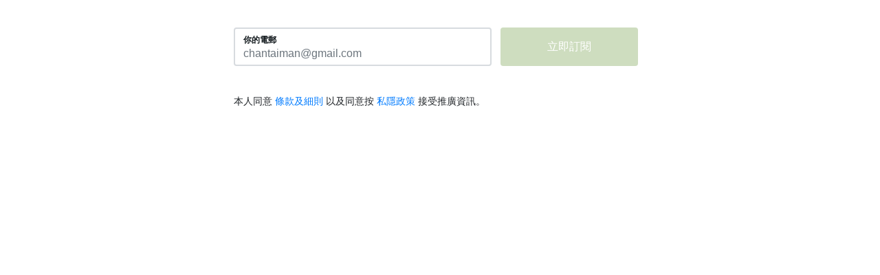

--- FILE ---
content_type: text/html;charset=UTF-8
request_url: https://www.moneyhero.com.hk/api/forms/v2/moneyhero/newsletterSubscriptionMhZh/embedded?persistForm=false&theme=newsletter-classic&page=3
body_size: 12562
content:
<!DOCTYPE html>
<html>
<head>
    <meta charset="utf-8"/>
    <meta name="viewport" content="width=device-width, initial-scale=1, maximum-scale=1, minimum-scale=1" />
    <title>Newsletter Subscription MH ZH</title>
    <!--suppress JSUnresolvedLibraryURL -->
    <link rel="stylesheet" href="https://stackpath.bootstrapcdn.com/bootstrap/4.1.3/css/bootstrap.min.css"/>
    <!--suppress JSUnresolvedLibraryURL -->
    <link rel="stylesheet" href="https://stackpath.bootstrapcdn.com/font-awesome/4.7.0/css/font-awesome.min.css"/>
    <!--suppress JSUnresolvedLibraryURL -->
    <link rel="stylesheet" href="https://cdn.form.io/formiojs/formio.full.min.css"/>
    <link rel="stylesheet" href="https://fonts.googleapis.com/css2?family=Material+Symbols+Outlined:wght@300..400&display=swap" />
    <script type="text/javascript" src="/api/forms/js/form-service-bundle-20240614.js"></script>
    <script>
      <!-- for form.io lib js consumption -->
      function findValueBySuperstring(object, keySuperstring) {
          if (object) {
              for (let property in object) {
                  if (object.hasOwnProperty(property) && keySuperstring.indexOf(property.toString()) >= 0) {
                      return object[property];
                  }
              }
              return object._;
          } else {
              return null;
          }
      }
      function getFormIoFormAddress() {
          const hostname = window.location.host;
          const pathname = window.location.pathname;
          if (pathname.indexOf('/api/forms/v1') >= 0) {
              const pageToFormioHostMap = {
                  'internal.staging.cag.codes': 'https://formio-hyphen.internal.staging.cag.codes/staging-nnloredeisshydn',
                  'internal.dev.cag.codes': 'https://formio-hyphen.internal.staging.cag.codes/dev-pzqibwbkrcmztvl',
                  'localhost:8080': 'https://formio-hyphen.internal.staging.cag.codes/dev-pzqibwbkrcmztvl',
                  _ : 'https://formio-hyphen.comparison.prod.cag.codes/production-nnloredeisshydn'
              };
              return findValueBySuperstring(pageToFormioHostMap, hostname)
          } else if (pathname.indexOf('/api/forms/v2') >= 0) {
              let pageToFormioHostMap;
              if (hostname.indexOf('.internal.staging.cag.codes') >= 0 || hostname.indexOf('localhost:8080') >= 0) {
                  pageToFormioHostMap = {
                      '/api/forms/v2/money101': 'https://formio-hyphen.internal.staging.cag.codes/money101-nonprod',
                      '/api/forms/v2/moneyhero': 'https://formio-hyphen.internal.staging.cag.codes/moneyhero-nonprod',
                      '/api/forms/v2/singsaver': 'https://formio-hyphen.internal.staging.cag.codes/singsaver-nonprodr',
                      '/api/forms/v2/moneymax': 'https://formio-hyphen.internal.staging.cag.codes/moneymax-nonprod',
                      _: 'https://formio-hyphen.internal.staging.cag.codes/singsaver-nonprod'
                  }
              } else {
                  pageToFormioHostMap = {
                      '/api/forms/v2/money101': 'https://formio-hyphen.comparison.prod.cag.codes/tw-money101',
                      '/api/forms/v2/moneyhero': 'https://formio-hyphen.comparison.prod.cag.codes/moneyhero',
                      '/api/forms/v2/singsaver': 'https://formio-hyphen.comparison.prod.cag.codes/singsaver',
                      '/api/forms/v2/moneymax': 'https://formio-hyphen.comparison.prod.cag.codes/moneymax',
                      _: 'https://formio-hyphen.comparison.prod.cag.codes/singsaver'
                  }
              }
              return findValueBySuperstring(pageToFormioHostMap, pathname);
          }
      }
    </script>
    <script type="text/javascript">
      // Initialize tracking for Formio script loading
      window.formioLoadState = {
        loaded: false,
        error: false
      };
    </script>
    <script type="text/javascript" src="/api/forms/js/formio.full.hyphen.min.js" id="formio-script" 
            onload="window.formioLoadState.loaded = true;"
            onerror="window.formioLoadState.error = true;"></script>
    <!--suppress JSUnresolvedLibraryURL -->
    <script type="text/javascript" src="https://cdnjs.cloudflare.com/ajax/libs/crypto-js/4.2.0/crypto-js.min.js" integrity="sha512-a+SUDuwNzXDvz4XrIcXHuCf089/iJAoN4lmrXJg18XnduKK6YlDHNRalv4yd1N40OKI80tFidF+rqTFKGPoWFQ==" crossorigin="anonymous" referrerpolicy="no-referrer"></script>
    <script type="text/javascript" src="https://cdnjs.cloudflare.com/ajax/libs/crypto-js/4.2.0/sha256.min.js" integrity="sha512-lEfapKEoYZuB1rVgeXoQnwnToWRePRQ6cGdrINdv8RVUNR2JpWBRG5792wgC6IcYe/aBWFzGx3jYoYgYriZbAQ==" crossorigin="anonymous" referrerpolicy="no-referrer"></script>
    <script type="text/javascript" src="/api/forms/js/marketing-hash.js"></script>

    <style>
/* #region global tokens */
:root {
  --primary: #76aa43;
  --primary-hover:  #63962f;
  --primary-disabled: #ceddbf;
  --background: transperent;
  --button-text-color: #ffffff;
  --input-text-color: #11181C;
  --input-background: #ffffff;
  --input-border-color: #D7DBDF;
  --input-focus-color: #0091FF;
  --input-error-color: #FF523F;
}

body {
  background-color: var(--background);
}

body:lang(zh) {
  font-family: "Noto Sans TC", "Microsoft JhengHei", "微軟正黑體", fangsong;
}

#formio {
  margin: 16px;
}
.formio-form {
  display: grid;
  grid-template-columns: 1fr;
  grid-template-rows: repeat(3, 1fr);
  grid-column-gap: 0;
  grid-row-gap: 0;
  max-width: 600px;
  margin: 0 auto;
}

.btn-primary {
  border: none;
  border-radius: 4px;
  background-color: var(--primary);
  border-color: var(--primary);
  color: var(--button-text-color);
  padding: 16px 24px 16px 24px;
  width: 100%;
  margin: 0 auto;
  font-style: normal;
  font-size: 16px;
  line-height: 24px;
  text-align: center;
}

.formio-component-submit {
  margin: auto;
}

.btn-primary:hover {
  background-color: var(--primary-hover);
  border-color: var(--primary-hover);
}

.btn-primary:disabled {
  background-color: var(--primary-disabled);
  border-color: var(--primary-disabled);
  cursor: not-allowed;
}

.formio-component-button {
  width: 100%;
  border: none;
  background-color: var(--background);
  display: flex;
}
.btn.disabled, .btn:disabled {
  opacity: 1;
}

.form-control {
  border: none;
  border-radius: 4px;
  position: static;
  height: 24px;
  left: 0;
  top: calc(50% - 24px/2 + 8px);
  font-style: normal;
  font-size: 16px;
  line-height: 24px;
  color: var(--input-text-color);
  flex: none;
  order: 1;
  align-self: stretch;
  flex-grow: 0;
  margin: 0;
  padding: 0;
}
.form-control:focus, .form-control.is-invalid:focus {
  box-shadow: none;
}

div[ref="element"] {
  width: 100%;
}

.formio-component-email {
  display: flex;
  flex-direction: column;
  align-items: flex-start;
  padding: 8px 12px;
  position: static;
  width: 100%;
  height: 56px;
  top: 0;
  background: var(--input-background);
  border: 2px solid var(--input-border-color);
  box-sizing: border-box;
  border-radius: 4px;
  flex: none;
  order: 0;
  align-self: stretch;
  flex-grow: 0;
  margin: 24px auto 10px;
}
.formio-component-email:focus-within {
  border: solid 2px var(--input-focus-color);
}

.formio-component-email.has-error {
  border: solid 2px var(--input-error-color);;
}

.error {
  margin-left: -13px;
  color: var(--input-error-color) !important;
}
.error:nth-child(2) {
  display: none;
}
.formio-component-email:focus-within .col-form-label {
  color: var(--input-focus-color);
}

.formio-component-email.has-error .col-form-label {
  color: var(--input-error-color);
}

.col-form-label {
  position: static;
  height: 16px;
  left: 0;
  padding-top: 0;
  top: calc(50% - 16px/2 - 12px);
  font-style: normal;
  font-weight: 700;
  font-size: 12px;
  line-height: 16px;
  color: var(--input-text-color);;
  flex: none;
  order: 0;
  align-self: stretch;
  flex-grow: 0;
  margin: 0;
}

.field-required:after, .tab-error::after, .field-required:before, .tab-error::before {
  content: "";
}

.formio-component-content {
  font-style: normal;
  font-size: 14px;
  line-height: 18px;
  margin: 0 auto;
}

.formio-component-success-message {
  text-align: left;
  color: #77aa43;
  font-weight: 400;
  font-size: 12px;
  line-height: 1.25em;
  display: none;
}

#success-message-icon {
  font-size: 32px;
  font-weight: 100;
  vertical-align: bottom;
}

@media screen and (min-width: 601px) {
  .formio-form {
    grid-template-columns: repeat(8, 1fr);
    grid-template-rows: repeat(2, 1fr);
  }
  .formio-component-content, .formio-component-success-message {
    grid-area: 2 / 1 / 3 / 9;
  }
  .formio-component-button {
    margin-top: 24px;
    grid-area: 1 / 6 / 2 / 9;
  }
  .formio-component-email {
    grid-area: 1 / 1 / 2 / 6;
  }
  .btn-primary {
    width: 200px;
  }
  .formio-component-content {
    width: 400px;
    margin: 32px 0 0 0;
  }
  .formio-component-success-message {
    margin: 0 !important;
  }
}
    </style>


    <!--suppress JSDuplicatedDeclaration, JSUnusedAssignment, JSPrimitiveTypeWrapperUsage -->
    <script type="text/javascript">
      const PRODUCT = null;
      const VERTICALCODE = new URLSearchParams(window.location.search).get('verticalCode') || null;

      const OFFER_LIST = null;
    </script>

    <script type="module">
      const LANGUAGE = '' || 'en';
      const FORM = {"title":"Newsletter Subscription MH ZH","type":"form","display":"form","name":"newsletterSubscriptionMhZh","path":"newslettersubscriptionmhzh","components":[{"key":"email","label":"你的電郵","input":true,"type":"textfield","validate":{"required":true,"custom":"const regex = /(?:[a-zA-Z0-9!#$%&'*+\\/=?^_`{|}~-]+(?:\\.[a-zA-Z0-9!#$%&'*+\\/=?^_`{|}~-]+)*|\"(?:[\\x01-\\x08\\x0b\\x0c\\x0e-\\x1f\\x21\\x23-\\x5b\\x5d-\\x7f]|\\\\[\\x01-\\x09\\x0b\\x0c\\x0e-\\x7f])*\")@(?:(?:[a-zA-Z0-9](?:[a-zA-Z0-9-]*[a-zA-Z0-9])?\\.)+[a-zA-Z0-9](?:[a-zA-Z0-9-]*[a-zA-Z0-9])?|\\[(?:(?:(2(5[0-5]|[0-4][0-9])|1[0-9][0-9]|[1-9]?[0-9]))\\.){3}(?:(2(5[0-5]|[0-4][0-9])|1[0-9][0-9]|[1-9]?[0-9])|[a-zA-Z0-9-]*[a-zA-Z0-9]:(?:[\\x01-\\x08\\x0b\\x0c\\x0e-\\x1f\\x21-\\x5a\\x53-\\x7f]|\\\\[\\x01-\\x09\\x0b\\x0c\\x0e-\\x7f])+)\\])/g;\nvalid = (input.match(regex)) ? true : '請檢查您輸入的Email格式'"},"placeholder":"chantaiman@gmail.com","spellcheck":false,"tableView":true},{"key":"success-message","label":"Success Message","input":false,"type":"content","html":"<p id=\"success-message\" style=\"display: none;\"><span id=\"success-message-icon\">⌕</span>你已成功訂閱，謝謝！</p>","refreshOnChange":false,"attributes":{"id":"success-message"},"tableView":false},{"key":"submit","label":"立即訂閱","input":true,"type":"button","showValidations":false,"disableOnInvalid":true,"tableView":false,"saveOnEnter":false},{"key":"content","label":"Content","input":false,"type":"content","html":"<p>本人同意 <a href=\"https://www.moneyhero.com.hk/zh/terms\" target=\"_blank\">條款及細則</a> 以及同意按 <a href=\"https://www.moneyhero.com.hk/zh/privacy-policy\" target=\"_blank\">私隱政策</a> 接受推廣資訊。</p>","refreshOnChange":false,"tableView":false},{"key":"allowedToSubscribeEmail","label":"allowedToSubscribeEmail","input":true,"type":"hidden","calculateValue":"value = 'true';","tableView":false},{"key":"language","label":"language","input":true,"type":"hidden","calculateValue":"value = 'zh-hk';","tableView":false}],"properties":{},"controller":"","id":"63181e03113b763068f7c3ba","version":0};
      const ERROR_MESSAGE = getTranslation(getFormProperty('errorMessage') || 'An unexpected error occurred, please resend the data or try again later', LANGUAGE);
      const formValidationResult = {"requiredFieldMissing":[],"optionalFieldMissing":[],"unrecognizedExtraField":[]};

      const CTA_LIST = {};

      const initialData = new Object();
      const FORM_URL = 'https://www.moneyhero.com.hk/api/forms/v2/moneyhero/newsletterSubscriptionMhZh/submissions?persistForm=false&theme=newsletter-classic&page=3&'
      const URL_PARAMS = new URLSearchParams(window.location.search);

      // Form Builders should avoid using these keys other than their specific purpose
      const COMPONENT_NAME_OFFER_LIST_SELECTION = 'selectedOffer';
      const COMPONENT_NAME_GIFT_LIST_SELECTION = 'selectedGift';
      const COMPONENT_NAME_OFFER_LIST_GROUP = 'offerChoices';
      const COMPONENT_NAME_GIFT_CHOICE_GROUP = 'giftChoices';
      const COMPONENT_NAME_EMAIL = 'email';
      const COMPONENT_NAME_MARKETING_CONSENT = 'allowedToSubscribeEmail';
      const COMPONENT_NAME_FORM_TYPE = 'formType';
      const COMPONENT_NAME_ADDRESS_GROUP = 'address';
      const COMPONENT_NAME_LEAD_SOURCE = 'leadSource';
      const COMPONENT_NAME_TEMPLATE_NAME = 'templateName';
      const COMPONENT_NAME_DISPLAYED_OFFER = 'displayedOffer';
      const PARAM_PRODUCT_UID = 'productUid';
      const PARAM_OFFER_UID = 'offerUid';
      const PARAM_SHOW_ADDRESS = 'addrs';
      const PROPERTY_USER_PROFILE = 'user-profile';
      const PROPERTY_LANDING_NEW_TAB = 'open-landing-in-new-tab';
      const PROPERTY_DEFAULT_LANDING_CTAKEY = 'default-landing-ctaKey';
      const PROPERTY_OVERRIDE_LANDING_VALUE_PREFIX = 'override-landing-value-';
      const PROPERTY_OVERRIDE_LANDING_CTAKEY_PREFIX = 'override-landing-ctaKey-';
      const PROPERTY_OVERRIDE_VALUE_PREFIX = 'override-value-';
      const PROPERTY_OVERRIDE_TEMPLATE_PREFIX = 'override-template-';

      // CSS class for query selector
      const CLASSNAME_COMPONENT_NAME_OFFER_LIST_SELECTION = 'formio-component-' + COMPONENT_NAME_OFFER_LIST_SELECTION;
      const CLASSNAME_COMPONENT_NAME_GIFT_LIST_SELECTION = 'formio-component-' + COMPONENT_NAME_GIFT_LIST_SELECTION;
      const CLASSNAME_GIFT_CHOICE_GROUP = 'formio-component-' + COMPONENT_NAME_GIFT_CHOICE_GROUP;
      const CLASSNAME_OFFER_CHOICE_GROUP = 'formio-component-' + COMPONENT_NAME_OFFER_LIST_GROUP;
      const COMPONENT_OFFER_SELECTION_DESCRIPTION = 'formio-component-offerSelectionList-description';

      function getLatestFormComponents() {
        return mhgForm.utils.createFormItem(FORM.components);
      }

      function getTranslation(field, language) {
        if (location.href.toLowerCase().indexOf('lang=') !== -1) {
          try {
            const translations = JSON.parse(getFormProperty('i18n'));
            if (translations[language] && translations[language][field]) {
              return translations[language][field];
            }
          } catch (error) {
              console.error(error);
          }
        }
        return field;
      }

      function getFormProperty(field) {
        const props = FORM['properties'] || new Object();
        return props[field];
      }


      const formElement = document.getElementById('formio');
      let formHeight = formElement ? formElement.offsetHeight : 0;
      let receivedIframeId = '';

      function sendHeightToParent() {
        if (mhgForm.utils.isInIframe()) {
          const _formElement = document.getElementById('formio');
          let _formHeight = _formElement ? _formElement.offsetHeight : 0;
          if (_formHeight !== formHeight) {
            formHeight = _formHeight;
            const payload = { formHeight: _formHeight };
            if (receivedIframeId) {
              payload.iframeId = receivedIframeId;
            }
            mhgForm.utils.postToParent(mhgForm.utils.iframeMessageType.heightChange, payload);
          }
        }
      }
      setInterval(sendHeightToParent, 500);

      function triggerParentEvent(name, submission, submissionResponse){
        const message = {
          messageType: 'formSubmission',
          name,
          submission: submission['data'],
          submissionResponse
        };
        mhgForm.utils.postToParentAny(message);
      }

      function setAnchorTargetsForParent(query, target) {
        const parentElem = document.querySelector(query);
        if (parentElem) {
          const anchorTags = parentElem.querySelectorAll('a');
          anchorTags.forEach(tag => tag.setAttribute('target', target));
        }
      }

      let globalForm = undefined;

      const platformsSupportingFormCustomization = ['moneymax']

      const isFormCustomizationSupported = platformsSupportingFormCustomization.some(marketName => window.location.pathname.includes(marketName))

      async function main() {
        document.getElementById('error').innerHTML = ERROR_MESSAGE;
        Formio.icons = 'fontawesome';
        let actualForm = FORM;

        if (isFormCustomizationSupported && PRODUCT && Object.values(PRODUCT).length) {
          try {
            const { findCurrentMarketHook } = await import('/api/forms/js/formHydration/index.js');

            const { hookProductBasedValidationsAndOptions } = await findCurrentMarketHook(window.location.pathname, platformsSupportingFormCustomization);

            const currencyPrefix = '₱';
            actualForm = hookProductBasedValidationsAndOptions(structuredClone(FORM), PRODUCT, currencyPrefix);

          } catch (e) {
            console.error("Failed to apply product-based validations:", e);
          }
        };

        Formio.createForm(document.getElementById('formio'), actualForm, buildFormOptions()).then(
          (form) => {
            globalForm = form;
            form.nosubmit = true
            setAnchorTargetsForParent('#formio', '_blank');
            const offerUids = URL_PARAMS.getAll(PARAM_OFFER_UID);
            const offerListComponent = mhgForm.utils.getFormIoItems(getLatestFormComponents(), COMPONENT_NAME_OFFER_LIST_SELECTION)?.formIoItem;
            if (offerListComponent?.data?.values?.length <= 1) {
              let offer = null;
              if (offerUids.length) {
                offer = getOfferByOfferUid(offerUids[0]);
              } else if (OFFER_LIST?.length === 1) {
                offer = OFFER_LIST[0];
                document.querySelector('.' + CLASSNAME_OFFER_CHOICE_GROUP).classList.add("hidden");
              }
              if (offer) {
                displayGiftOptions(offer.offerUid, offer.gifts);
              }
              document.querySelector('.' + CLASSNAME_COMPONENT_NAME_OFFER_LIST_SELECTION).classList.add("hidden");
            } else if (offerListComponent?.data?.values?.length > 1) {
              document.querySelector('.' + CLASSNAME_GIFT_CHOICE_GROUP).classList.add("hidden");
            }

            form.on('submit', (submission) => {
              // TODO: disable form to prevent user from clicking again
              const templateNameComponent = mhgForm.utils.getFormIoItems(getLatestFormComponents(), COMPONENT_NAME_TEMPLATE_NAME)?.formIoItem;
              for (let property in templateNameComponent?.properties) {
                if (property.startsWith(PROPERTY_OVERRIDE_VALUE_PREFIX)) {
                  const componentName = property.substring(PROPERTY_OVERRIDE_VALUE_PREFIX.length);
                  const newTemplateName = templateNameComponent.properties[PROPERTY_OVERRIDE_TEMPLATE_PREFIX + componentName];
                  if (submission.data[componentName] == templateNameComponent.properties[property]) {
                    submission.data.templateName = newTemplateName;
                  }
                }
              }

              submitForm(submission, (response) => {
                displaySubmissionResult(response);
                const submissionResponse = createSubmissionResponse(response);
                triggerParentEvent(submission.state, submission, submissionResponse);
                const respData = JSON.parse(submissionResponse.responseText);
                const submissionId = respData.id;
                mhgForm.tracking.trackFormSubmission(
                    FORM.name,
                    submissionId,
                    respData,
                    PRODUCT,
                    OFFER_LIST,
                    mhgForm.utils.getComponentList(FORM.components),
                    COMPONENT_NAME_EMAIL,
                    COMPONENT_NAME_MARKETING_CONSENT,
                    COMPONENT_NAME_FORM_TYPE,
                    PROPERTY_USER_PROFILE,
                    datalayerUserData(),
                );
                processRedirectionUrl();
              })

              return false;
            });

            form.on('customEvent', (event) => {
              triggerParentEvent(event.type, event);
            });

            form.on('change', (event) => {
              if (event?.changed) {
                if (event.changed.component.key === COMPONENT_NAME_OFFER_LIST_SELECTION) {
                  const val = event.changed.value;
                  const offer = getOfferByOfferUid(val);
                  if (offer) {
                    document.querySelector('.' + CLASSNAME_GIFT_CHOICE_GROUP).classList.remove('hidden');
                    if (offerListComponent?.data?.values?.length > 1) {
                      displayGiftOptions(offer.offerUid, offer.gifts);
                      if (offer.gifts.length === 1) {
                        globalForm?.getComponent('selectedGift').setValue(offer.gifts[0].giftUid);
                      }
                    }
                  } else {
                    document.querySelector('.' + CLASSNAME_GIFT_CHOICE_GROUP).classList.add('hidden');
                  }
                }

                if (event.changed.component.type !== 'hidden') {
                  let componentTypeTrackingData = null;
                  const formIoComponentType = event.changed.component.type;
                  if (formIoComponentType === 'select') {
                    componentTypeTrackingData = mhgForm.tracking.ComponentTypeTrackingData.select;
                  } else if (mhgForm.utils.componentTypeIsTextbox(formIoComponentType)) {
                    //Handled separately as on blur instead of on change
                  } else if (formIoComponentType === 'checkbox') {
                    componentTypeTrackingData = event.changed.value
                      ? mhgForm.tracking.ComponentTypeTrackingData.checkboxCheck
                      : mhgForm.tracking.ComponentTypeTrackingData.checkboxUncheck;
                  } else if (formIoComponentType === 'radio') {
                    componentTypeTrackingData = mhgForm.tracking.ComponentTypeTrackingData.radio;
                  } else {
                    console.error('Unsupported component type: ' + formIoComponentType);
                  }

                  const changedFormItem = mhgForm.utils.getFormIoItems(getLatestFormComponents(), event.changed.component.key);

                  if (componentTypeTrackingData !== null && changedFormItem) {
                    mhgForm.tracking.trackFormElementsChange(
                      componentTypeTrackingData,
                      changedFormItem.label,
                      FORM.name,
                      VERTICALCODE,
                      event.changed.value
                    )
                  } else {
                    if (!mhgForm.utils.componentTypeIsTextbox(formIoComponentType)) {
                      console.error('Please check tracking data type and title for ' + event.changed.component.key);
                      console.error(componentTypeTrackingData);
                      console.error(changedFormItem.label);
                    }
                  }
                }
              }
            });

            form.on('blur', (event) => {
              if (mhgForm.utils.componentTypeIsTextbox(event.component.type)) {
                const changedFormItem = mhgForm.utils.getFormIoItems(getLatestFormComponents(), event.component.key);
                mhgForm.tracking.trackFormElementsChange(
                  mhgForm.tracking.ComponentTypeTrackingData.textbox,
                  changedFormItem.label,
                  FORM.name,
                  VERTICALCODE,
                  event._data[event.component.key]
                )
              }
            });

            form.submission = {
              data: initialData
            }
          }
        );
      }

      function populateLeadSource() {
        const leadSourceComponent = mhgForm.utils.getFormIoItems(getLatestFormComponents(), COMPONENT_NAME_LEAD_SOURCE)?.formIoItem;
        if (leadSourceComponent) {
          let paramString = null;
          if (mhgForm.utils.isInIframe()) {
            if (document.referrer.indexOf('?') >= 0) {
              paramString = document.referrer.substring(document.referrer.indexOf('?')+1);
            }
          } else {
            paramString = window.location.search;
          }
          const params = new URLSearchParams(paramString);
          let leadSource = 'Organic'
          const utm_campaign = params.get('utm_campaign');
          const utm_medium = params.get('utm_medium')?.toLowerCase();
          const utm_channel = params.get('utm_channel')?.toLowerCase();
          const utm_source = params.get('utm_source')?.toLowerCase();
          if (utm_source && utm_medium) {
            if (utm_source.indexOf('facebook') >= 0 && (utm_campaign?.startsWith('G') || utm_campaign?.startsWith('J'))) {
              leadSource = 'FB - Paid';
            }
            if (utm_source.indexOf('google') >= 0 && utm_medium === 'cpc' && utm_channel?.indexOf('sem') >= 0) {
              leadSource = utm_channel.toUpperCase();
            }
          }
          leadSourceComponent.defaultValue = leadSource;
        }
      }

      function getCtaKey() {
        try {

          if (globalForm) {
            let ctaKey = undefined;
            const submitButtonNameRaw = document.querySelector('[type="submit"]')?.name;
            const submitButtonName = submitButtonNameRaw.substring(
              submitButtonNameRaw.indexOf("[") + 1,
              submitButtonNameRaw.lastIndexOf("]")
            );
            if (submitButtonName) {
              const submitButtonProps = mhgForm.utils.getFormIoItems(getLatestFormComponents(), submitButtonName)?.formIoItem?.properties;
              if (submitButtonProps) {
                ctaKey = submitButtonProps[PROPERTY_DEFAULT_LANDING_CTAKEY];
                const componentList = mhgForm.utils.getComponentList(FORM.components);
                componentList.forEach(component => {
                  const componentCtaKey = submitButtonProps[PROPERTY_OVERRIDE_LANDING_CTAKEY_PREFIX + component.key];
                  const componentValue = submitButtonProps[PROPERTY_OVERRIDE_LANDING_VALUE_PREFIX + component.key];
                  if (componentCtaKey && componentValue) {
                    const submittedValue = globalForm._data[component.key];
                    if (componentValue === submittedValue) {
                      ctaKey = componentCtaKey;
                    }
                  }
                })
              }
            }
            if (ctaKey) {
              return ctaKey;
            }
          }

          // TODO: Deprecated. To remove once all forms have changed to custom properties on submit button instead of separate hidden field
          const components = FORM.components;
          const redirectLinks = components.filter((component) => component.key === 'redirectLink');
          if (redirectLinks.length === 0) {
            return undefined;
          }
          return redirectLinks[0]?.defaultValue;;
        } catch (e) {
          console.error(e)
          return undefined;
        }
      }

      function processRedirectionUrl() {
        try {
          const ctaKey = getCtaKey();
          if (ctaKey) {
            const cta = CTA_LIST[ctaKey]
            if (cta) {
              let redirectUrl = cta.redirectedUrl;
              const currentParams = new URLSearchParams(window.location.href);
              redirectUrl = redirectUrl.replaceAll('{clkid}',  currentParams.get('clkid'));
              for (let i = 1; i <= 5; i++) {
                const paramKey = 'aff_param' + i;
                const paramVal = currentParams.get(paramKey);
                if (paramVal) {
                  redirectUrl = redirectUrl.replaceAll('{' + paramKey + '}', paramVal);
                }
              }
              const paramsToReplace = ['web_id', 'affiliate_id', 'clktype', 'utm_source', 'utm_medium', 'utm_campaign'];
              paramsToReplace.forEach(param => {
                  const value = currentParams.get(param)
                  if (value) {
                      redirectUrl = redirectUrl.replaceAll('{' + param + '}', value);
                  }
              });

              const submitButtonNameRaw = document.querySelector('[type="submit"]')?.name;
              const submitButtonName = submitButtonNameRaw.substring(
                submitButtonNameRaw.indexOf("[") + 1,
                submitButtonNameRaw.lastIndexOf("]")
              );
              const submitButtonProps = mhgForm.utils.getFormIoItems(getLatestFormComponents(), submitButtonName)?.formIoItem?.properties;
              if (submitButtonProps) {
                mhgForm.utils.redirect(redirectUrl, submitButtonProps[PROPERTY_LANDING_NEW_TAB] === 'true');
              }
            }
          }
        } catch(e) {
          console.error(e)
        }
      }

      function replaceSubmitButtonTextForProviderDestination() {
        try {
          const formRedirectUrl = getCtaKey();
          if (formRedirectUrl) {
            const ctaKey = formRedirectUrl.defaultValue;
            const cta = CTA_LIST[ctaKey];
            if (cta) {
              const button = document.querySelector('[name="data[submit]"]');
              button.innerText = cta.label;
            }
          }
        } catch (e) {
          console.error(e)
        }
      }

      function createSubmissionResponse(http){
        const response = new Object();
        response['readyState'] = http.readyState;
        response['response'] = http.response;
        response['responseText'] = http.responseText;
        response['responseType'] = http.responseType;
        response['responseURL'] = http.responseURL;
        response['responseXML'] = http.responseXML;
        response['status'] = http.status;
        response['statusText'] = http.statusText;
        return response;
      }

      function buildFormOptions() {
        const options = new Object();
        options['noAlerts'] = true;
        if (location.href.toLowerCase().indexOf("lang=") !== -1) {
          options['language'] = LANGUAGE;
          try {
            options['i18n'] = JSON.parse(getFormProperty('i18n'));
          } catch (error) {
            console.log(error);
          }
        }
        return options;
      }

      function submitForm(submission, callback) {
        const options = defaultOptions()
        const body = new Object();
        body['data'] = submission['data'];
        body['state'] = submission.state;
        options.body = JSON.stringify(body);

        let formSubmissionUrl = FORM_URL;
        if (FORM_URL.indexOf('http://localhost:8080')) {
            formSubmissionUrl = FORM_URL.replace('localhost:8080', 'www.moneymax.internal.staging.cag.codes');
        }

        request(
            'POST',
            formSubmissionUrl,
            options,
            callback
        );
      }

      function displaySubmissionResult(response){
        if ( response.status === 200 && document.querySelector('.formio-component-success-message')) {
          document.querySelectorAll('input').forEach(inp => inp.disabled = true);
          document.querySelectorAll('button').forEach(inp => inp.disabled = true);
          document.querySelector('.fa.fa-refresh.fa-spin').style.display = 'none'
        } else {
          document.getElementById('formio').style.display = 'none';
          if (response.status !== 200) {
            document.getElementById('error').style.display = 'block';
          }
        }
      }

      function request(method, url, options, callback) {
        const http = getHTTPRequest();
        http.onreadystatechange = function () {
          if (http.readyState === XMLHttpRequest.DONE) {
            callback(http);
          }
        }
        http.open(method, url, true)
        if (options.headers) {
          const keys = Object.keys(options.headers)
          for (let i = 0; i < keys.length; i++) {
            const key = keys[i]
            http.setRequestHeader(key, options.headers[key])
          }
        }
        if (options.body) {
          http.send(options.body)
        } else {
          http.send()
        }
      }

      function defaultOptions() {
        const options = new Object();
        options.headers = new Object();
        options.headers['Content-Type'] = 'application/json';
        return options;
      }

      function getHTTPRequest() {
        if (window.XMLHttpRequest) {
          // Mozilla, Safari, IE7+ ...
          return new XMLHttpRequest()
        } else if (window.ActiveXObject) {
          // IE 6 and older
          return new ActiveXObject('Microsoft.XMLHTTP')
        }
      }

      function loadImages() {
        const values = [].concat(...FORM.components.filter(c => c.customClass === 'img-load').map(a => a.values));
        [...document.querySelectorAll('.img-load input')].forEach((input, index) => {
          const img = document.createElement("img");
          img.setAttribute("src", values[index].url);
          img.setAttribute("width", "256");
          if (![...input.parentElement.querySelectorAll('img')].some(e => e.src === values[index].url)) {
            input.parentElement.appendChild(img);
          }
        });
      }

      function getOfferByOfferUid(offerUid) {
        const filteredOffers = OFFER_LIST.filter(offer => offer.offerUid === offerUid);
        if (filteredOffers.length === 1) {
          return filteredOffers[0];
        }
        console.error(`${ filteredOffers.length } offers with offerUid ${ offerUid } found`);
        return null;
      }

      function addOfferToFormDefinition(item) {
        item.widget = 'choicesjs';
        item.tableView = true;
        item.type = 'select';
        item.data = { };
        item.placeholder = 'Select'
        item.data.values = [];
        item.validate= { required: true };
        OFFER_LIST.forEach(offer => {
          item.data.values.push({ 'label': offer.offerTitle, 'value': offer.offerUid })
        });
      }

      function addGiftToFormDefinition(item) {
        item.inline = false;
        item.optionsLabelPosition = 'right';
        item.type = 'radio';
        item.validate = { required: true };
        item.values = [];
      }

      function addValidatePropertyToSchema(item) {
        // non-required textfields do not include validate.required:false in schema causing an error when accessing validate
        item.validate = { required: false };
      }

      function createOfferElement(component, offer) {
        if (!offer.offerTitle || !offer.description || !offer.offerUid) {
          console.error('Incomplete offer data:', offer);
          return null;
        }

        const dataOfferComponent = document.createElement('div');
        dataOfferComponent.setAttribute('data-offer-component', 'true');

        const title = document.createElement('h3');
        title.textContent = offer.offerTitle;
        dataOfferComponent.appendChild(title);

        const description = document.createElement('div');
        description.textContent = offer.description;
        dataOfferComponent.appendChild(description);

        dataOfferComponent.dataset.offerUid = offer.offerUid;
        return dataOfferComponent;
      }

      function createGiftElement(gift) {
        if (!gift.desktopImage || !gift.mobileImage || !gift.giftTitle) {
          console.error('Incomplete gift data:', gift);
          return null;
        }

        const giftDiv = document.createElement('div');
        giftDiv.setAttribute('data-gift-component', 'true');

        const radioInput = document.createElement('input');
        radioInput.type = 'radio';
        radioInput.id = gift.giftUid;
        radioInput.name = 'gift';
        radioInput.value = gift.giftUid;

        const giftImageContainerElement = document.createElement('div');
        giftImageContainerElement.classList.add('gift-image-container');

        const label = document.createElement('label');
        label.setAttribute('for', gift.giftUid);
        giftDiv.appendChild(label);

        const desktopImg = document.createElement('img');
        desktopImg.setAttribute('src', gift.desktopImage + '?width=112');
        desktopImg.setAttribute('data-desktop-image', 'true');
        giftImageContainerElement.appendChild(desktopImg);

        const mobileImg = document.createElement('img');
        mobileImg.setAttribute('src', gift.mobileImage + '?width=112');
        mobileImg.setAttribute('data-mobile-image', 'true');
        giftImageContainerElement.appendChild(mobileImg);

        label.appendChild(giftImageContainerElement);

        const giftSelectionWrapperElement = document.createElement('div');
        giftSelectionWrapperElement.classList.add('gift-selection');
        const giftSelectionDiv = document.createElement('div');
        giftSelectionDiv.appendChild(radioInput)
        const giftTitleDiv = document.createElement('div');
        giftTitleDiv.textContent = gift.giftTitle;
        giftTitleDiv.classList.add('gift-title', 'line-clamp-2');
        giftSelectionDiv.appendChild(giftTitleDiv);
        giftSelectionWrapperElement.appendChild(giftSelectionDiv);
        label.appendChild(giftSelectionWrapperElement);

        return giftDiv;
      }

      function displayOfferOptions() {
        const offerListComponent = mhgForm.utils.getFormIoItems(getLatestFormComponents(), COMPONENT_NAME_OFFER_LIST_SELECTION)?.formIoItem;
        const giftListComponent = mhgForm.utils.getFormIoItems(getLatestFormComponents(), COMPONENT_NAME_GIFT_LIST_SELECTION)?.formIoItem;
        const showAddress = URL_PARAMS.get(PARAM_SHOW_ADDRESS);
        const addressComponent = mhgForm.utils.getFormIoItems(getLatestFormComponents(), COMPONENT_NAME_ADDRESS_GROUP)?.formIoItem;
        if (offerListComponent) {
          if (!OFFER_LIST || OFFER_LIST.length === 0) {
            const offerListGroupComponent = mhgForm.utils.getFormIoItems(getLatestFormComponents(), COMPONENT_NAME_OFFER_LIST_GROUP)?.formIoItem;
            const giftListGroupComponent = mhgForm.utils.getFormIoItems(getLatestFormComponents(), COMPONENT_NAME_GIFT_CHOICE_GROUP)?.formIoItem;
            offerListGroupComponent.hidden = true;
            giftListGroupComponent.hidden = true;

            if (addressComponent) {
                addressComponent.hidden = true;
            }
          } else {
            addOfferToFormDefinition(offerListComponent);
            addGiftToFormDefinition(giftListComponent);

            if (offerListComponent?.data.values.length === 1) {
              offerListComponent.defaultValue = offerListComponent.data.values[0].value;
            }
            if (OFFER_LIST[0].gifts.length === 1) {
              giftListComponent.defaultValue = OFFER_LIST[0].gifts[0].giftUid;
            }
          }
          if ((showAddress && showAddress.toLowerCase() === 'true')) {
            const addressFields = ['streetAddress', 'city', 'zip', 'barangay', 'province']; //TODO: add to list of names with special behaviour
            addressFields.forEach(fieldName => {
              const fieldComponent = mhgForm.utils.getFormIoItems(getLatestFormComponents(), fieldName)?.formIoItem;
              if (!fieldComponent.validate) {
                addValidatePropertyToSchema(fieldComponent);
              }
              fieldComponent.validate.required = true;
            });
            if (addressComponent) {
              addressComponent.hidden = false;
            }
          } else {
            if (addressComponent) {
              addressComponent.hidden = true;
            }
          }
        }
      }

      //Note: Assumes offer is always in a panel of its own
      function displayOfferDescription(description) {
        const parentElement = document.querySelector('.' + CLASSNAME_COMPONENT_NAME_OFFER_LIST_SELECTION).parentNode;
        let descriptionElement = document.querySelector('.' + COMPONENT_OFFER_SELECTION_DESCRIPTION)
        if (!descriptionElement) {
          descriptionElement = document.createElement('div');
          descriptionElement.classList.add(COMPONENT_OFFER_SELECTION_DESCRIPTION);
          parentElement.appendChild(descriptionElement);
        }
        descriptionElement.innerHTML = description;
        setAnchorTargetsForParent('.' + COMPONENT_OFFER_SELECTION_DESCRIPTION, '_blank');
      }

      let giftClickHandler = null;

      function displayGiftOptions(parentOfferUid, gifts) {
        globalForm?.getComponent('selectedGift').setValue('');
        const parentElement = document.querySelector('.' + CLASSNAME_COMPONENT_NAME_GIFT_LIST_SELECTION);
        parentElement.innerHTML = '';

        gifts.slice(0, 3).forEach(gift => {
          let giftDiv = createGiftElement(gift);
          if (giftDiv) {
            parentElement.appendChild(giftDiv);
          }
          if (gifts.length === 1) {
            giftDiv.querySelector('input[type="radio"]').checked = true
          }
        });

        if (giftClickHandler) {
          parentElement.removeEventListener('click', giftClickHandler);
        }
        giftClickHandler = (e) => handleGiftClick(e, parentOfferUid);
        parentElement.addEventListener('click', giftClickHandler);
      }

      function handleGiftClick(event, offerUid) {
        if (event.target.name === 'gift' && event.target.type === 'radio') {
          // Do not change the order of offer and gift change event.
          // This hack relies on abnormal form.io behaviour. When multiple changes are triggered, only last event fires form io's on change
          const offerComponent = mhgForm.utils.getFormIoItems(getLatestFormComponents(), COMPONENT_NAME_OFFER_LIST_SELECTION)?.formIoItem;
          if (offerComponent && globalForm.getComponent(offerComponent.key).getValue()) {
              globalForm.getComponent(offerComponent.key).setValue(offerUid);
          }
          const selectedGiftUid = event.target.value;
          const giftComponent = mhgForm.utils.getFormIoItems(getLatestFormComponents(), COMPONENT_NAME_GIFT_LIST_SELECTION)?.formIoItem;
          if (giftComponent) {
            globalForm.getComponent(giftComponent.key).setValue(selectedGiftUid);
          }

        }
      }

      function validateForm() {
        const formValidationElement = document.getElementById('formValidationResult');
        const { requiredFieldMissing, optionalFieldMissing, unrecognizedExtraField } = formValidationResult;
        if (requiredFieldMissing.length === 0 && optionalFieldMissing.length === 0 && unrecognizedExtraField.length === 0) return true;

        if(requiredFieldMissing.length !== 0) {
          formValidationElement.appendChild(generateAlertElement('Required', requiredFieldMissing));
        }
        if (optionalFieldMissing.length !== 0) {
          formValidationElement.appendChild(generateAlertElement('Optional', optionalFieldMissing));
        }
        if (unrecognizedExtraField.length !== 0) {
          formValidationElement.appendChild(generateAlertElement('Unrecognized', unrecognizedExtraField));
        }

        formValidationElement.style.display = 'block';
        return requiredFieldMissing.length === 0;
      }

      function generateAlertElement(alertType, items) {
        const alertInfo = {
          'Required': {
            className: 'alert alert-danger',
            message: '<strong>Required Fields Missing:</strong>',
          },
          'Optional': {
            className: 'alert alert-warning',
            message: '<strong>Optional Fields Missing:</strong>',
          },
          'Unrecognized': {
            className: 'alert alert-secondary',
            message: '<strong>Unrecognized Fields:</strong>',
          }
        };

        let alertDiv = document.createElement('div');
        if (alertInfo[alertType]) {
          alertDiv.className = alertInfo[alertType].className;
          alertDiv.innerHTML = alertInfo[alertType].message;
          alertDiv.setAttribute('role', 'alert');
        }

        let ulList = document.createElement('ul');
        alertDiv.appendChild(ulList);
        items.forEach(function(item) {
          let listItem = document.createElement('li');
          listItem.textContent = item;
          ulList.appendChild(listItem);
        });

        return alertDiv;
      }

      function datalayerUserData() {
          return withHashValue(removeNullUndefined({
              email: getInputUserData('email')?.toLowerCase(),
              first_name: getInputUserData('firstName')?.toLowerCase(),
              last_name: getInputUserData('lastName')?.toLowerCase(),
              phone_number: getInputUserData('phoneNumber')?.replace(/\D/g, '')?.replace(/^0+/, ''),
              gender: getInputUserData('gender')?.toLowerCase(),
              date_of_birth: getInputUserData('dateOfBirth')?.replace(/\D/g, ''),
              city: getInputUserData('city')?.toLowerCase(),
              country: getInputUserData('country')?.toLowerCase(),
              zip_code: getInputUserData('zipcode')?.toLowerCase(),
          }));
      }

      function getInputUserData(fieldName) {
          switch(fieldName) {
              case 'firstName':
                  if (document.querySelector(`input[name="data[fullName]"]`)) {
                      return document.querySelector(`input[name="data[fullName]"]`)?.value.split(' ').slice(0, -1).join(' ');
                  }
                  return document.querySelector('input[name="data[' + fieldName + ']"]')?.value ?? null;
                  break;
              case 'lastName':
                  if (document.querySelector('input[name="data[fullName]"]')) {
                      return document.querySelector('input[name="data[fullName]"]')?.value.split(' ').slice(-1).join(' ');
                  }
                  return document.querySelector('input[name="data[' + fieldName + ']"]')?.value ?? null;
                  break;
              case 'phoneNumber':
                  const phoneFieldVariant = ['phoneNumber', 'mobileNumber', 'contactNumber'];
                  for (const fieldVariant in phoneFieldVariant) {
                      if (document.querySelector('input[name="data[' + fieldVariant + ']"]') != undefined) {
                          return document.querySelector('input[name="data[' + fieldVariant + ']"]')?.value
                      }
                  }
                  return document.querySelector('input[name="data[' + fieldName + ']"]')?.value ?? null;
                  break;
              default:
                  return document.querySelector('input[name="data[' + fieldName + ']"]')?.value ?? null;
          }
      }

      function removeNullUndefined(obj) {
          return Object.entries(obj).reduce((a, [k, v]) => (v == null ? a : (a[k] = v, a)), {});
      }

      function withHashValue(obj) {
        for(const key in obj) {
            if (obj[key] == '') continue;
            if (key == 'email') {
                obj[key + '_hash_md5'] = MarketingHash.generate((obj[key]));
                obj[key + '_hash_sha256'] = CryptoJS?.SHA256(obj[key]).toString();
                continue;
            }
            obj[key + '_sha256'] = CryptoJS?.SHA256(obj[key]).toString();
        }
        return obj;
      }

      function populateFormBeforeLoad() {
        displayOfferOptions();
        populateLeadSource();
        const displayedOfferField = mhgForm.utils.getFormIoItems(getLatestFormComponents(), COMPONENT_NAME_DISPLAYED_OFFER)?.formIoItem;
        if (displayedOfferField) {
          if (OFFER_LIST && OFFER_LIST.length > 0) {
              const currentUnixTime = parseInt((Date.now() / 1000).toFixed(0))
              const activeOfferList = OFFER_LIST.filter(offer => {
                  return offer.endUnixTime && currentUnixTime < parseInt(offer.endUnixTime);
              })
              if (activeOfferList && activeOfferList.length > 0) {
                displayedOfferField.defaultValue = activeOfferList[0].offerUid;
              }
          }
        }
      }

      let fallbackAttempted = false;
      
      function attemptFallbackLoad(callback) {
        if (fallbackAttempted) {
          document.getElementById('error').innerHTML = 'Failed to load form library. Please refresh the page.';
          document.getElementById('error').style.display = 'block';
          return;
        }
        
        fallbackAttempted = true;
        
        // Remove existing script if present
        const existingScript = document.getElementById('formio-script');
        if (existingScript && existingScript.parentNode) {
          existingScript.parentNode.removeChild(existingScript);
        }
        
        // Create new script element with cache busting
        const script = document.createElement('script');
        script.type = 'text/javascript';
        script.id = 'formio-script-fallback';
        script.src = '/api/forms/js/formio.full.hyphen.min.js?t=' + Date.now();
        
        script.onload = function() {
          window.formioLoadState.loaded = true;
          setTimeout(function() {
            waitForFormio(callback, 50, 100);
          }, 200);
        };
        
        script.onerror = function() {
          document.getElementById('error').innerHTML = 'Unable to load form library. Please check your connection and refresh the page.';
          document.getElementById('error').style.display = 'block';
        };
        
        document.head.appendChild(script);
      }

      function waitForFormio(callback, maxAttempts = 150, attemptDelay = 100) {
        let attempts = 0;
        
        function check() {
          attempts++;
          
          // Check if Formio is available
          if (typeof Formio !== 'undefined' && Formio.createForm) {
            callback();
            return;
          }
          
          // Check for script load error
          if (window.formioLoadState?.error) {
            attemptFallbackLoad(callback);
            return;
          }
          
          // After 2 seconds, try fallback if Formio still not available
          if (attempts === 20 && typeof Formio === 'undefined' && !fallbackAttempted) {
            attemptFallbackLoad(callback);
            return;
          }
          
          // Continue waiting
          if (attempts < maxAttempts) {
            setTimeout(check, attemptDelay);
          } else {
            // Timeout - try fallback as last resort
            if (!fallbackAttempted) {
              attemptFallbackLoad(callback);
            } else {
              document.getElementById('error').innerHTML = 'Form initialization timeout. Please refresh the page.';
              document.getElementById('error').style.display = 'block';
            }
          }
        }
        
        check();
      }

      window.onload = function () {
        validateForm();
        populateFormBeforeLoad();
        
        waitForFormio(() => {
          main();
          setTimeout(() => loadImages(), 100);
          replaceSubmitButtonTextForProviderDestination();
          if (mhgForm.utils.isInIframe()) {
            window.parent.postMessage(mhgForm.utils.iframeMessageType.isListening, '*');
          }
        });
      }

      window.addEventListener('message', function (event) {
        if (event.data && event.data) {
          if (event.data.messageType === 'sendIframeIdToChild') {
            receivedIframeId = event.data.iframeId;
          }
        }
      });
    </script>
</head>
<body lang="">
<div id="formValidationResult" style="display: none; padding: 24px; max-width: 800px; margin:0 auto;"></div>
<form id="formio"></form>
<label id="error" style="display: none;"></label>
</body>
</html>

